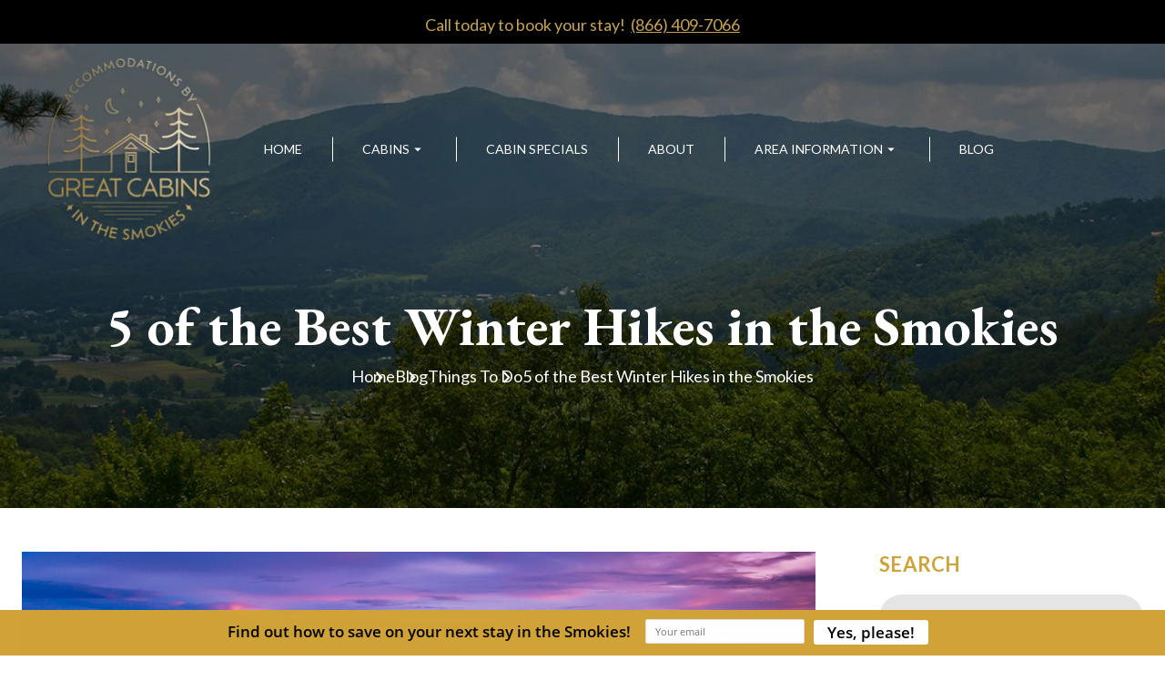

--- FILE ---
content_type: text/html; charset=utf-8
request_url: https://www.greatcabinsinthesmokies.com/blog/5-best-winter-hikes-smokies/
body_size: 6823
content:
<!DOCTYPE html><html lang="en"><head><meta charset="utf-8"><meta name="format-detection" content="telephone=no"><title>5 of the Best Winter Hikes in the Smokies</title><script src="https://capturetool.com/data/9EoosAZorI.js" type="text/javascript" async="async"></script><script type="text/javascript">var _dcq = _dcq || [];
  var _dcs = _dcs || {};
  _dcs.account = '1193405';

  (function() {
    var dc = document.createElement('script');
    dc.type = 'text/javascript'; dc.async = true;
    dc.src = '//tag.getdrip.com/1193405.js';
    var s = document.getElementsByTagName('script')[0];
    s.parentNode.insertBefore(dc, s);
  })();</script><script type="text/javascript" async defer="defer" src="https://wvi.app/public/javascripts/2906418b6197f386.js"></script><script async src="https://www.googletagmanager.com/gtag/js?id=G-83SB3G2ZF4"></script><script>window.dataLayer = window.dataLayer || [];
  function gtag(){dataLayer.push(arguments);}
  gtag('js', new Date());

  gtag('config', 'G-83SB3G2ZF4');</script><script>(function(w,d,s,l,i){w[l]=w[l]||[];w[l].push({'gtm.start':
new Date().getTime(),event:'gtm.js'});var f=d.getElementsByTagName(s)[0],
j=d.createElement(s),dl=l!='dataLayer'?'&l='+l:'';j.async=true;j.src=
'https://www.googletagmanager.com/gtm.js?id='+i+dl;f.parentNode.insertBefore(j,f);
})(window,document,'script','dataLayer','GTM-M62P69Q');</script><script>gtag('config', 'AW-869804302/iFTyCPfW148BEI7S4J4D', {
    'phone_conversion_number': '(866) 409-7066'
  });</script><link href="https://fonts.googleapis.com/css2?family=EB+Garamond:wght@400;500;600;700;800&amp;family=Lato:wght@300;400;700;900&amp;display=swap" rel="stylesheet"><link href="https://fonts.googleapis.com/css2?family=Material+Icons&amp;family=Material+Icons+Outlined&amp;display=swap" rel="stylesheet" async><link rel="stylesheet" href="./style.css"><meta property="og:title" content="Winter Hikes in the Smokies -  Accommodations by Great Cabins in the Smokies"><meta property="og:type" content="website"><meta property="og:url" content="https://www.greatcabinsinthesmokies.com/blog/5-best-winter-hikes-smokies/"><meta property="og:image" content="https://www.greatcabinsinthesmokies.com/media/65570294cbf6ad83eb47b23e/original.webp"><meta property="og:description" content="Hit the trails this winter on five of the best hikes found in the Smokies. Our Wears Valley cabins are only minutes away!"><meta property="og:locale" content="en_US"><meta property="og:site_name" content="Accommodations by Great Cabins in the Smokies"><meta name="viewport" content="width=device-width,initial-scale=1"><script>let viewportMeta=document.head.querySelector('meta[name="viewport"]');if(!viewportMeta.content.match('maximum-scale')&&navigator.userAgent.match(/iPhone|iPad|iPod|iOS|mac/i)&&navigator.maxTouchPoints&&navigator.maxTouchPoints>1)viewportMeta.content+=',maximum-scale=1'</script><meta name="description" content="Hit the trails this winter on five of the best hikes found in the Smokies. Our Wears Valley cabins are only minutes away!"><link rel="canonical" content="https://www.greatcabinsinthesmokies.com/blog/5-best-winter-hikes-smokies/"><script type="application/ld+json">{"@context":"https://schema.org","@type":"LodgingBusiness","name":"Accommodations by Great Cabins in the Smokies","description":"Accommodations by Great Cabins in the Smokies has the perfect luxury cabin for you, with Smoky Mountain cabin rentals ranging from 1 to 4 bedrooms and sleeping as many as 10 guests.","url":"https://www.greatcabinsinthesmokies.com","telephone":"+1-865-428-7066","priceRange":"$$$-$$$$","image":["https://www.greatcabinsinthesmokies.com/media/6548f228cbf6ad83eb478dac/xxlarge.webp"],"logo":"https://www.greatcabinsinthesmokies.com/media/64870bbd7b584df90b038b2b/medium.webp","address":{"@type":"PostalAddress","addressCountry":"US","streetAddress":"3278 Wears Valley Rd","addressLocality":"Sevierville","addressRegion":"TN","postalCode":"37862"},"geo":{"@type":"GeoCoordinates","latitude":"35.713900","longitude":"-83.687900"},"hasMap":"https://www.google.com/maps/place/3278+Wears+Valley+Rd,+Sevierville,+TN+37862","sameAs":["https://www.facebook.com/greatcabins"],"openingHoursSpecification":[{"@type":"OpeningHoursSpecification","opens":"09:00","closes":"17:00","validFrom":"2023-01-31","validThrough":"2026-12-31"}]}</script><script type="application/ld+json">{"@context":"https://schema.org","@type":"WebSite","name":"Accommodations by Great Cabins in the Smokies","url":"https://www.greatcabinsinthesmokies.com/","potentialAction":{"@type":"SearchAction","target":"https://www.greatcabinsinthesmokies.com/search?query={search_term_string}","query-input":"required name=search_term_string"},"publisher":{"@type":"Organization","name":"Accommodations by Great Cabins in the Smokies","logo":{"@type":"ImageObject","url":"https://www.greatcabinsinthesmokies.com/media/64870bbd7b584df90b038b2b/medium.webp"}}}</script><script type="application/ld+json">{"@context":"https://schema.org","@type":"BreadcrumbList","itemListElement":[{"@type":"ListItem","position":1,"item":{"@type":"WebPage","@id":"https://www.greatcabinsinthesmokies.com/","name":"Home"}},{"@type":"ListItem","position":2,"item":{"@type":"WebPage","@id":"https://www.greatcabinsinthesmokies.com/blog/5-best-winter-hikes-smokies/","name":"5 of the Best Winter Hikes in the Smokies"}}]}</script><script type="application/ld+json">{"@context":"https://schema.org","@type":"Organization","name":"Accommodations by Great Cabins in the Smokies","url":"https://www.greatcabinsinthesmokies.com/","logo":"https://www.greatcabinsinthesmokies.com/media/64870bbd7b584df90b038b2b/medium.webp","description":"Accommodations by Great Cabins in the Smokies has the perfect luxury cabin for you, with Smoky Mountain cabin rentals ranging from 1 to 4 bedrooms and sleeping as many as 10 guests.","telephone":"+1-865-428-7066","address":{"@type":"PostalAddress","streetAddress":"3278 Wears Valley Rd.","addressLocality":"Sevierville","addressRegion":"TN","postalCode":"37862","addressCountry":"US"},"contactPoint":{"@type":"ContactPoint","telephone":"+1-865-428-7066","contactType":"customer service","availableLanguage":"English"},"sameAs":"https://www.greatcabinsinthesmokies.com/media/64870c317b584df90b038b3c/original.webp"}</script><script type="application/ld+json">{"@context":"https://schema.org","@type":"BlogPosting","mainEntityOfPage":"https://www.greatcabinsinthesmokies.com/blog/5-best-winter-hikes-smokies","headline":"5 of the Best Winter Hikes in the Smokies","description":"Winter is one of our favorite times to hike in the Smoky Mountains! If you love hiking as well, winter is a great time to do that. (Be sure to pack warm clothes","image":"https://www.greatcabinsinthesmokies.com/media/65570294cbf6ad83eb47b23e/original.webp","author":{"@type":"Person","name":" Accommodations by Great Cabins in the Smokies - Area News"},"publisher":{"@type":"Organization","logo":{"@type":"ImageObject","url":"https://www.greatcabinsinthesmokies.com/media/64870bbd7b584df90b038b2b/original.webp"},"name":"Accommodations by Great Cabins in the Smokies"},"datePublished":"2016-12-06T15:58:00.000Z","dateModified":"2023-12-05T06:14:44.989Z","url":"https://www.greatcabinsinthesmokies.com/blog/5-best-winter-hikes-smokies","articleBody":"Winter is one of our favorite times to hike in the Smoky Mountains! If you love hiking as well, winter is a great time to do that. (Be sure to pack warm clothes, plenty of gloves, socks and hats) Dress warmly and hit the trails this season! The sights you will see are unlike the sights of any other season here in the Smokies. Truth be told, our all-time favorite views are the snow-covered Smoky Mountains! If you are staying in one of our Wears Valley cabins, you are in luck! The best winter hikes are only a short drive from our cabins in the Smokies!","inLanguage":"en-US","wordCount":"505","about":"Winter is one of our favorite times to hike in the Smoky Mountains! If you love hiking as well, winter is a great time to do that. (Be sure to pack warm clothes, plenty of gloves, socks and hats) Dress warmly and hit the trails this season! The sights you will see are unlike the sights of any other season here in the Smokies. Truth be told, our all-time favorite views are the snow-covered Smoky Mountains! If you are staying in one of our Wears Valley cabins, you are in luck! The best winter hikes are only a short drive from our cabins in the Smokies!"}</script><link rel="icon" href="/favicon_64870bbd7b584df90b038b2b.png"></head><body><noscript><iframe src="https://www.googletagmanager.com/ns.html?id=GTM-M62P69Q" height="0" width="0" style="display:none;visibility:hidden"></iframe></noscript><header class="site-header" data-cid-1><div class="top_info"><div class="container"><p>Call today to book your stay!<a href="tel:8664097066">(866) 409-7066</a></p></div></div><div class="header_sec"><div class="container xxl"><div class="navigation_sec"><a class="nav_toggle" role="button" onclick="navToggle(event)"><span class="material-icons menu" data-cid-2>menu</span></a><a class="nav_brand" href="/"><img src="/media/64870bbd7b584df90b038b2b/small.webp" alt="Accommodations by Great Cabins in the Smokies logo" loading="eager" decoding="async" height="221" width="200" class="static-media" data-cid-3></a><div class="navigation_collapse"><ul class="nav-links" data-cid-4><li class="toggleSubMenu" onclick="toggleSubMenu(event)"><a href="/" target="_self">Home</a></li><li class="toggleSubMenu dropdown" onclick="toggleSubMenu(event)"><a href="/vacation-rentals/" target="_self">Cabins</a><span class="drop_action material-icons material-icons-outlined arrow_drop_down" data-cid-5> arrow_drop_down</span><ul class="dropdown_menu"><li><a class="childlink dropdown-item" href="/vacation-rentals/" target>All Cabins</a></li><li><a class="childlink dropdown-item" href="/find-cabin-name/" target>Find a Cabin by Name</a></li><li><a class="childlink dropdown-item" href="/cabins/bedrooms-1/" target>1 Bedroom Cabins</a></li><li><a class="childlink dropdown-item" href="/cabins/bedrooms-2/" target>2 Bedroom Cabins</a></li><li><a class="childlink dropdown-item" href="/cabins/bedrooms-3/" target>3 Bedroom Cabins</a></li><li><a class="childlink dropdown-item" href="/cabins/bedrooms-4/" target>4+ Bedroom Cabins</a></li><li><a class="childlink dropdown-item" href="/cabins/pet-friendly/" target>Pet-Friendly Cabins</a></li><li><a class="childlink dropdown-item" href="/cabins/honeymoon/" target>Honeymoon Cabins</a></li></ul></li><li class="toggleSubMenu" onclick="toggleSubMenu(event)"><a href="/special-offers/smoky-mountain-cabin-rental-specials/" target="_self">Cabin Specials</a></li><li class="toggleSubMenu" onclick="toggleSubMenu(event)"><a href="/about-great-cabins/contact-us/" target="_self">About</a></li><li class="toggleSubMenu dropdown" onclick="toggleSubMenu(event)"><a href="/area-information/" target="_self">Area Information</a><span class="drop_action material-icons material-icons-outlined arrow_drop_down" data-cid-6> arrow_drop_down</span><ul class="dropdown_menu"><li><a class="childlink dropdown-item" href="/things-to-do/" target>Things To Do</a></li><li><a class="childlink dropdown-item" href="/be-like-a-local/" target>Be Like a Local</a></li></ul></li><li class="toggleSubMenu" onclick="toggleSubMenu(event)"><a href="/blog/" target="_self">Blog</a></li></ul></div></div></div></div></header><div class="upper_spacing_banner site-banner" data-cid-7><img src="/media/649593d6d2807a2fa7858de8/original.webp" alt="horse in a pasture surrounded by mountains" loading="lazy" decoding="async" height="519" width="1970" class="bg static-media" data-cid-8><div class="container xxl"><div class="area_info"><h1>5 of the Best Winter Hikes in the Smokies</h1><ul class="white center site-breadcrumb breadcrumb" data-cid-9><li><a href="/">Home</a></li><li><a href="/blog/">Blog</a></li><li><a href="/blog/category/things-to-do/">Things To Do</a></li><li>5 of the Best Winter Hikes in the Smokies</li></ul></div></div></div><div class="blog-post-page"><div class="page-padder"><div class="page-centerer"><div class="blog-post-page-columns"><div class="left-column"><img src="/media/65570294cbf6ad83eb47b23e/original.webp" alt="featured" loading="eager" decoding="async" height="667" width="1000" class="featured-image static-media" data-cid-10><div class="author-and-date">December 6, 2016</div><div class="blog-post-content" data-cid-11><div class="body"><p>Winter is one of our favorite times to hike in the Smoky Mountains! If you love hiking as well, winter is a great time to do that. (Be sure to pack warm clothes, plenty of gloves, socks and hats) Dress warmly and hit the trails this season! The sights you will see are unlike the sights of any other season here in the Smokies. Truth be told, our all-time favorite views are the snow-covered Smoky Mountains! If you are staying in one of our Wears Valley cabins, you are in luck! The best winter hikes are only a short drive from our cabins in the Smokies!</p><ul><li><strong>Rainbow Falls</strong></li></ul><p>As one of our all time favorite trails, it is jo surprise that Rainbow Falls made the list. Rainbow Falls is a beautiful spectacle that can be reached in less than 3 miles. If you are feeling adventurous, keep going once you reach the falls to see the views from Mt. LeConte. It&#x2019;s very cold during the winter months, dress warmly and plan ahead.</p><ul><li><strong>Alum Cave</strong></li></ul><p>A real life cave with snow and icicles dangling from above?! Sign me up! Alum Cave is a local favorite due to its elevation and views. If you&#x2019;re looking for stunning views seem from the inside of an authentic mountain cave, Alum Cave is for you!</p><p>Pack your warm clothes and hit the trails midday. Be sure to hike during the daytime and avoid early mornings and nightfall. It gets very cold at high elevations.</p><ul><li><strong>Clingmans Dome</strong></li></ul><p>If you aren&#x2019;t a hiker, consider Clingmans Dome. Known as one of the best views in the Smokies, this &#x201C;trail&#x201D; is unique for many reasons. Only 0.5 miles to the vantage point and you will be presented with a view of the Smokies unlike any other. On a clear day, it is said that you can see for over 100 miles! Bring your camera and stay warm during the winter season.</p><ul><li><strong>Laurel Falls</strong></li></ul><p>One of the most visited trails in the Great Smoky Mountain National Park, Laurel Falls is a beautiful hike to visit no matter the season. Whether you are are looking for a green trail, or a snow covered winter wonderland, this trail is perfect. Short and sweet, this self-guided nature trail will bring you to a stunning waterfall filled with icicles and snow. This trail is family friendly and great for pets, too!</p><ul><li><strong>Wears Valley Cabins</strong></li></ul><p>While this may not be a &#x201C;hike&#x201D;, it can certainly be a winter view enjoyed at any time! Our cabins in the Smokies are enjoyed from the comfort of your own porch! Trade in those hiking boots for a warm pair of socks. Make a fire, or a cup of warm cocoa and enjoy the ambiance.</p><p>Book your stay at one of our cabins in the Smokies today! We offer the best Wears Valley cabins in the area.</p><div class="clearfix"></div></div></div><div class="blog-author" data-cid-12><div class="no-photo"></div><div class="author-column-right"><div class="author-name"><a href="/blog/author/great-cabins-in-the-smokies/">Accommodations by Great Cabins in the Smokies - Area News</a></div><div class="author-title"></div><div class="author-excerpt"></div></div></div><h3 class="related">Related Blog Posts</h3><div class="blog-post-list" data-cid-13><a class="blog-post" href="/blog/explore-world-outside-door-great-smoky-mountains-cabin/"><img src="/media/65570294cbf6ad83eb47b23e/medium.webp" alt="featured" loading="lazy" decoding="async" height="266" width="399" class="static-media" data-cid-14><div class="date">February 15, 2017</div><div class="title">Explore the World Outside the Door of Your Great Smoky Mountains Cabin</div></a><a class="blog-post" href="/blog/top-5-smokies-trails-hike-autumn/"><img src="/media/66cf51755c9ca13ac747d638/medium.webp" alt="smokies trails in autumn" loading="lazy" decoding="async" height="266" width="399" class="static-media" data-cid-15><div class="date">August 28, 2024</div><div class="title">The Top 5 Smokies Trails to Hike in the Autumn</div></a><a class="blog-post" href="/blog/things-to-do-winter-in-the-smoky-mountains/"><img src="/media/65a77d8ce4188f16421bed5e/medium.webp" alt="winter in the smoky mountains" loading="lazy" decoding="async" height="266" width="399" class="static-media" data-cid-16><div class="date">November 27, 2023</div><div class="title">4 Things to Do This Winter in the Smoky Mountains</div></a><a class="blog-post" href="/blog/unique-attractions-the-island-in-pigeon-forge/"><img src="/media/649443acd2807a2fa7858d63/medium.webp" alt="Island in Pigeon Forge" loading="lazy" decoding="async" height="278" width="400" class="static-media" data-cid-17><div class="date">May 29, 2025</div><div class="title">3 Unique Attractions You Need to Experience at The Island in Pigeon Forge</div></a></div></div><div class="right-column"><div class="blog-search-input" data-cid-18><input placeholder="Search" oninput="handleBlogSearchInput(event)" onkeydown="handleBlogSearchInputKeydown(event)" spellcheck="false"><i class="material-icons close" v-if="search" onclick="clearBlogSearchInput(event)" style="display:none">close</i><i class="material-icons search">search</i></div><div class="blog-posts-sidebar-section blog-posts-sidebar sidebar-section" data-cid-19><h3>Latest Posts</h3><div class="blog-post"><a href="/blog/snow-tubing-in-pigeon-forge-gatlinburg/"><img src="/media/694b20d8319e1f5b969b2dbe/small.webp" alt="Pigeon Forge Snow" loading="lazy" decoding="async" height="133" width="199" class="static-media" data-cid-20></a><div class="side"><div class="title"><a href="/blog/snow-tubing-in-pigeon-forge-gatlinburg/">3 Fun Places to Go Snow Tubing in Pigeon Forge and Gatlinburg</a></div><div class="date">December 15, 2025</div></div></div><div class="blog-post"><a href="/blog/fun-unusual-gift-shops-in-pigeon-forge/"><img src="/media/691cf049319e1f5b969aaf63/small.webp" alt="Three Bears General Store in Pigeon Forge" loading="lazy" decoding="async" height="132" width="199" class="static-media" data-cid-21></a><div class="side"><div class="title"><a href="/blog/fun-unusual-gift-shops-in-pigeon-forge/">4 Fun and Unusual Gift Shops in Pigeon Forge That You Need to Visit</a></div><div class="date">November 18, 2025</div></div></div><div class="blog-post"><a href="/blog/sweet-shops-the-island-pigeon-forge/"><img src="/media/6903a8bb319e1f5b969a6a2d/small.webp" alt="big rock candy kitchen" loading="lazy" decoding="async" height="133" width="199" class="static-media" data-cid-22></a><div class="side"><div class="title"><a href="/blog/sweet-shops-the-island-pigeon-forge/">5 Sweet Shops You Need to Try at The Island in Pigeon Forge</a></div><div class="date">October 20, 2025</div></div></div></div><div class="blog-categories-sidebar-section sidebar-section" data-cid-23><h3>Categories</h3><div class="category"><a href="/blog/category/about-great-cabins/"><div class="name">About Great Cabins</div><div class="count">(103)</div></a></div><div class="category"><a href="/blog/category/area-happenings/"><div class="name">Area Happenings</div><div class="count">(42)</div></a></div><div class="category"><a href="/blog/category/things-to-do/"><div class="name">Things To Do</div><div class="count">(32)</div></a></div><div class="category"><a href="/blog/category/staff-suggestions/"><div class="name">Staff Suggestions</div><div class="count">(5)</div></a></div><div class="category"><a href="/blog/category/weather-events/"><div class="name">Weather Events</div><div class="count">(4)</div></a></div><div class="category"><a href="/blog/category/promotions-and-giveaways/"><div class="name">Promotions and Giveaways</div><div class="count">(1)</div></a></div></div><h3 class="side">FIND A CABIN</h3><div class="rezemotion-quick-search-blog" data-cid-24><div class="scrim" id="quick-search-scrim" onclick="closeContainers()"></div><div class="date-selector"><div class="value" id="arrival-date-display" onclick="showCalendar(&apos;checkin&apos;)">Check In Date<i class="material-icons">calendar_today</i></div><div class="value" id="departure-date-display" onclick="showCalendar(&apos;checkout&apos;)">Check Out Date<i class="material-icons">calendar_today</i></div></div><div class="calendar-container" id="calendar-container"><div class="month"><div class="button" id="calendar-previous-month" onclick="changeMonth(-1)"><i class="material-icons">chevron_left</i></div><div class="label" id="calendar-month-heading">Month</div><div class="button" id="calendar-next-month" onclick="changeMonth(1)"><i class="material-icons">chevron_right</i></div></div><div class="days"><div class="weekday">SU</div><div class="weekday">MO</div><div class="weekday">TU</div><div class="weekday">WE</div><div class="weekday">TH</div><div class="weekday">FR</div><div class="weekday">SA</div><div class="filled-days" id="calendar-days"></div></div></div><div class="sleep-selector"><div class="value" id="sleep-display" onclick="showSleeps()"><i class="material-icons">hotel</i></div></div><div class="sleep-container" id="sleep-container"><div class="sleeps-line"><div class="sleeps-label">Sleeps</div><div class="sleeps-buttons"><div class="button" id="sleeps-reduce-button" onclick="changeSleeps(-1)"><i class="material-icons">remove</i></div><div class="input sleeps-input" id="sleeps-input" value="1">1</div><div class="button" id="sleeps-increase-button" onclick="changeSleeps(1)"><i class="material-icons">add</i></div></div></div><div class="bedrooms-line"><div class="bedrooms-label">Bedrooms</div><div class="bedrooms-buttons"><div class="button" id="bedrooms-reduce-button" onclick="changeBeds(-1)"><i class="material-icons">remove</i></div><div class="input bedrooms-input" id="bedrooms-input" value="1">1</div><div class="button" id="bedrooms-increase-button" onclick="changeBeds(1)"><i class="material-icons">add</i></div></div></div></div><div class="view-properties-button" id="quick-search-button" onclick="handleSearchButtonClick()">View Our Cabins</div></div><h3 class="side">POPULAR CABINS</h3><div class="rezemotion-featured-properties" data-cid-25><a class="property" href="/vacation-rentals/endless-view/"><img src="/media/6700119b5c429e3e2e9d5a64/large.webp" alt="View From Upstairs Loft Area" loading="lazy" decoding="async" height="602" width="800" class="static-media" data-cid-26><div class="info"><div class="name">Endless View</div><div class="line-2">3 bedrooms, 2 bathrooms</div></div></a><a class="property" href="/vacation-rentals/heavens-hideaway/"><img src="/media/67f02c3dd749796014ca1159/large.webp" alt="Heaven&apos;s Hideaway" loading="lazy" decoding="async" height="515" width="799" class="static-media" data-cid-27><div class="info"><div class="name">Heaven&apos;s Hideaway</div><div class="line-2">2 bedrooms, 2 bathrooms</div></div></a><a class="property" href="/vacation-rentals/a-mountain-hyde-a-way/"><img src="/media/6700113d5c429e3e2e9d5970/large.webp" alt="A Mountain Hyde-A-Way" loading="lazy" decoding="async" height="533" width="799" class="static-media" data-cid-28><div class="info"><div class="name">A Mountain Hyde-A-Way</div><div class="line-2">3 bedrooms, 2 bathrooms</div></div></a><a class="property" href="/vacation-rentals/moonshine-meadows/"><img src="/media/686ed8596d5eac22e4647fa9/large.webp" alt="Moonshine Meadows" loading="lazy" decoding="async" height="600" width="800" class="static-media" data-cid-29><div class="info"><div class="name">Moonshine Meadows</div><div class="line-2">2 bedrooms, 2 bathrooms</div></div></a></div></div></div></div></div></div><div class="site-footer footer_sec" data-cid-30><div class="container"><figure><a href="/"><img src="/media/64870bbd7b584df90b038b2b/small.webp" alt="Accommodations by Great Cabins in the Smokies logo" loading="lazy" decoding="async" height="221" width="200" class="static-media" data-cid-31></a></figure><div class="grid"><div class="ftr_box inn"><h5>Menu</h5><ul class="ftr_link nav-links" data-cid-32><li class="toggleSubMenu" onclick="toggleSubMenu(event)"><a href="/" target="_self">Home</a></li><li class="toggleSubMenu dropdown" onclick="toggleSubMenu(event)"><a href="/vacation-rentals/" target="_self">Cabins</a></li><li class="toggleSubMenu" onclick="toggleSubMenu(event)"><a href="/about-great-cabins/contact-us/#contact" target="_self">Contact</a></li><li class="toggleSubMenu" onclick="toggleSubMenu(event)"><a href="/special-offers/smoky-mountain-cabin-rental-specials/" target="_self">Cabin Specials</a></li><li class="toggleSubMenu" onclick="toggleSubMenu(event)"><a href="/about-great-cabins/contact-us/" target="_self">About</a></li><li class="toggleSubMenu" onclick="toggleSubMenu(event)"><a href="/area-information/" target="_self">Area Information</a></li><li class="toggleSubMenu" onclick="toggleSubMenu(event)"><a href="/blog/" target="_self">Blog</a></li><li class="toggleSubMenu" onclick="toggleSubMenu(event)"><a href="/rental-policies/" target="_self">Rental Policies</a></li></ul></div><div class="ftr_box inn"><ul class="ftr_link contact"><h5 class="address_title">Contact</h5><li class="contactNumber"><a class="get-link" href="tel:8654287066" data-cid-33>(865) 428-7066</a></li><li><a href="https://maps.app.goo.gl/mTz38Mg9WcZVMMDVA" target="_blank">3278 Wears Valley Rd.<br>Sevierville, TN 37862</a></li><li class="hours">Mon - Fri 9am to 5pm</li><li class="hours">Saturday 9am to 3pm</li><li class="hours">Closed Sunday</li></ul></div><div class="ftr_box"><h5>Follow Us</h5><ul class="ftr_link social"><li><a href="https://www.facebook.com/greatcabins" target="_blank"><img src="/media/64870c317b584df90b038b3c/original.webp" alt="Facebook icon" loading="lazy" decoding="async" height="33" width="33" class="static-media" data-cid-34></a></li></ul></div></div><div class="footer_copyright"><p class="copyright">&#xA9; [copyright] Accommodations by <a href="/">Great Cabins in the Smokies</a>. All Rights Reserved.</p></div></div></div><a class="scroll-to-top" role="button" onclick="scrollToTop()" bakground-hover-color="#191919" data-cid-35><span class="material-icons material-icons-outlined expand_less" data-cid-36>expand_less</span></a><script async src="https://cdn.debugbear.com/hHXpm1egNgEG.js"></script><script src="//rum-static.pingdom.net/pa-6913a5bdc99eee0012000229.js" async></script><script src="https://cdnjs.cloudflare.com/ajax/libs/dayjs/1.11.0/dayjs.min.js" integrity="sha512-KTFpdbCb05CY4l242bLjyaPhoL9vAy4erP1Wkn7Rji0AG6jx6zzGtKkdHc7jUOYOVSmbMbTg728u260CA/Qugg==" crossorigin="anonymous" referrerpolicy="no-referrer"></script><script src="https://cdnjs.cloudflare.com/ajax/libs/axios/0.26.1/axios.min.js" integrity="sha512-bPh3uwgU5qEMipS/VOmRqynnMXGGSRv+72H/N260MQeXZIK4PG48401Bsby9Nq5P5fz7hy5UGNmC/W1Z51h2GQ==" crossorigin="anonymous" referrerpolicy="no-referrer"></script><script type="module" src="./script.js"></script><script defer src="https://static.cloudflareinsights.com/beacon.min.js/vcd15cbe7772f49c399c6a5babf22c1241717689176015" integrity="sha512-ZpsOmlRQV6y907TI0dKBHq9Md29nnaEIPlkf84rnaERnq6zvWvPUqr2ft8M1aS28oN72PdrCzSjY4U6VaAw1EQ==" data-cf-beacon='{"version":"2024.11.0","token":"743ec6116b094445b198149cdeb6acd2","r":1,"server_timing":{"name":{"cfCacheStatus":true,"cfEdge":true,"cfExtPri":true,"cfL4":true,"cfOrigin":true,"cfSpeedBrain":true},"location_startswith":null}}' crossorigin="anonymous"></script>
</body></html>

--- FILE ---
content_type: text/html; charset=UTF-8
request_url: https://wvi.app/api/jslinkstatus
body_size: -277
content:
{"status":1,"ip":"3.139.96.153"}

--- FILE ---
content_type: text/javascript; charset=utf-8
request_url: https://api.getdrip.com/client/events/visit?drip_account_id=1193405&referrer=&url=https%3A%2F%2Fwww.greatcabinsinthesmokies.com%2Fblog%2F5-best-winter-hikes-smokies%2F&domain=www.greatcabinsinthesmokies.com&time_zone=UTC&enable_third_party_cookies=f&callback=Drip_43510331
body_size: -184
content:
Drip_43510331({ success: true, visitor_uuid: "d0681369b92d425ca0e8e58900b82c4a" });

--- FILE ---
content_type: text/javascript; charset=utf-8
request_url: https://api.getdrip.com/client/track?url=https%3A%2F%2Fwww.greatcabinsinthesmokies.com%2Fblog%2F5-best-winter-hikes-smokies%2F&visitor_uuid=d0681369b92d425ca0e8e58900b82c4a&_action=Visited%20a%20page&source=drip&drip_account_id=1193405&callback=Drip_705202037
body_size: -168
content:
Drip_705202037({ success: true, visitor_uuid: "d0681369b92d425ca0e8e58900b82c4a", anonymous: true });